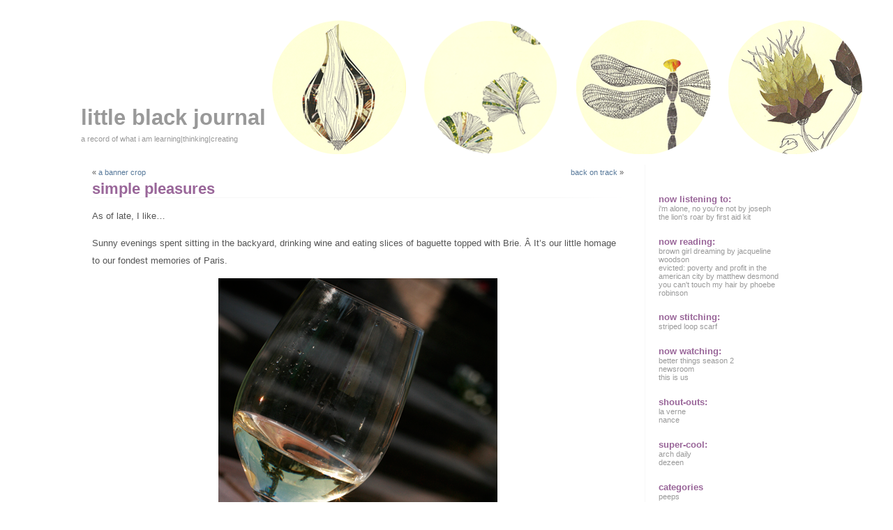

--- FILE ---
content_type: text/html; charset=UTF-8
request_url: http://www.littleblackjournal.com/2010/08/08/simple-pleasures-3/
body_size: 9649
content:
<!DOCTYPE html PUBLIC "-//W3C//DTD XHTML 1.0 Transitional//EN" "http://www.w3.org/TR/xhtml1/DTD/xhtml1-transitional.dtd">
<html xmlns="http://www.w3.org/1999/xhtml" lang="en-US">

<head profile="http://gmpg.org/xfn/11">
<meta http-equiv="Content-Type" content="text/html; charset=UTF-8" />

<title>little black journal  &raquo; Blog Archive   &raquo; simple pleasures</title>

<link rel="stylesheet" href="http://www.littleblackjournal.com/wp-content/themes/evanescence/style.css" type="text/css" media="screen" />
<link rel="stylesheet" href="http://www.littleblackjournal.com/wp-content/themes/evanescence/print.css" type="text/css" media="print" />
<link rel="alternate" type="application/rss+xml" title="little black journal RSS Feed" href="http://www.littleblackjournal.com/feed/" />
<link rel="pingback" href="http://www.littleblackjournal.com/xmlrpc.php" />

<meta name='robots' content='max-image-preview:large' />
	<style>img:is([sizes="auto" i], [sizes^="auto," i]) { contain-intrinsic-size: 3000px 1500px }</style>
	<link rel='dns-prefetch' href='//secure.gravatar.com' />
<link rel='dns-prefetch' href='//stats.wp.com' />
<link rel='dns-prefetch' href='//v0.wordpress.com' />
<script type="text/javascript">
/* <![CDATA[ */
window._wpemojiSettings = {"baseUrl":"https:\/\/s.w.org\/images\/core\/emoji\/16.0.1\/72x72\/","ext":".png","svgUrl":"https:\/\/s.w.org\/images\/core\/emoji\/16.0.1\/svg\/","svgExt":".svg","source":{"concatemoji":"http:\/\/www.littleblackjournal.com\/wp-includes\/js\/wp-emoji-release.min.js?ver=6.8.3"}};
/*! This file is auto-generated */
!function(s,n){var o,i,e;function c(e){try{var t={supportTests:e,timestamp:(new Date).valueOf()};sessionStorage.setItem(o,JSON.stringify(t))}catch(e){}}function p(e,t,n){e.clearRect(0,0,e.canvas.width,e.canvas.height),e.fillText(t,0,0);var t=new Uint32Array(e.getImageData(0,0,e.canvas.width,e.canvas.height).data),a=(e.clearRect(0,0,e.canvas.width,e.canvas.height),e.fillText(n,0,0),new Uint32Array(e.getImageData(0,0,e.canvas.width,e.canvas.height).data));return t.every(function(e,t){return e===a[t]})}function u(e,t){e.clearRect(0,0,e.canvas.width,e.canvas.height),e.fillText(t,0,0);for(var n=e.getImageData(16,16,1,1),a=0;a<n.data.length;a++)if(0!==n.data[a])return!1;return!0}function f(e,t,n,a){switch(t){case"flag":return n(e,"\ud83c\udff3\ufe0f\u200d\u26a7\ufe0f","\ud83c\udff3\ufe0f\u200b\u26a7\ufe0f")?!1:!n(e,"\ud83c\udde8\ud83c\uddf6","\ud83c\udde8\u200b\ud83c\uddf6")&&!n(e,"\ud83c\udff4\udb40\udc67\udb40\udc62\udb40\udc65\udb40\udc6e\udb40\udc67\udb40\udc7f","\ud83c\udff4\u200b\udb40\udc67\u200b\udb40\udc62\u200b\udb40\udc65\u200b\udb40\udc6e\u200b\udb40\udc67\u200b\udb40\udc7f");case"emoji":return!a(e,"\ud83e\udedf")}return!1}function g(e,t,n,a){var r="undefined"!=typeof WorkerGlobalScope&&self instanceof WorkerGlobalScope?new OffscreenCanvas(300,150):s.createElement("canvas"),o=r.getContext("2d",{willReadFrequently:!0}),i=(o.textBaseline="top",o.font="600 32px Arial",{});return e.forEach(function(e){i[e]=t(o,e,n,a)}),i}function t(e){var t=s.createElement("script");t.src=e,t.defer=!0,s.head.appendChild(t)}"undefined"!=typeof Promise&&(o="wpEmojiSettingsSupports",i=["flag","emoji"],n.supports={everything:!0,everythingExceptFlag:!0},e=new Promise(function(e){s.addEventListener("DOMContentLoaded",e,{once:!0})}),new Promise(function(t){var n=function(){try{var e=JSON.parse(sessionStorage.getItem(o));if("object"==typeof e&&"number"==typeof e.timestamp&&(new Date).valueOf()<e.timestamp+604800&&"object"==typeof e.supportTests)return e.supportTests}catch(e){}return null}();if(!n){if("undefined"!=typeof Worker&&"undefined"!=typeof OffscreenCanvas&&"undefined"!=typeof URL&&URL.createObjectURL&&"undefined"!=typeof Blob)try{var e="postMessage("+g.toString()+"("+[JSON.stringify(i),f.toString(),p.toString(),u.toString()].join(",")+"));",a=new Blob([e],{type:"text/javascript"}),r=new Worker(URL.createObjectURL(a),{name:"wpTestEmojiSupports"});return void(r.onmessage=function(e){c(n=e.data),r.terminate(),t(n)})}catch(e){}c(n=g(i,f,p,u))}t(n)}).then(function(e){for(var t in e)n.supports[t]=e[t],n.supports.everything=n.supports.everything&&n.supports[t],"flag"!==t&&(n.supports.everythingExceptFlag=n.supports.everythingExceptFlag&&n.supports[t]);n.supports.everythingExceptFlag=n.supports.everythingExceptFlag&&!n.supports.flag,n.DOMReady=!1,n.readyCallback=function(){n.DOMReady=!0}}).then(function(){return e}).then(function(){var e;n.supports.everything||(n.readyCallback(),(e=n.source||{}).concatemoji?t(e.concatemoji):e.wpemoji&&e.twemoji&&(t(e.twemoji),t(e.wpemoji)))}))}((window,document),window._wpemojiSettings);
/* ]]> */
</script>
<style id='wp-emoji-styles-inline-css' type='text/css'>

	img.wp-smiley, img.emoji {
		display: inline !important;
		border: none !important;
		box-shadow: none !important;
		height: 1em !important;
		width: 1em !important;
		margin: 0 0.07em !important;
		vertical-align: -0.1em !important;
		background: none !important;
		padding: 0 !important;
	}
</style>
<link rel='stylesheet' id='wp-block-library-css' href='http://www.littleblackjournal.com/wp-includes/css/dist/block-library/style.min.css?ver=6.8.3' type='text/css' media='all' />
<style id='wp-block-library-inline-css' type='text/css'>
.has-text-align-justify{text-align:justify;}
</style>
<style id='classic-theme-styles-inline-css' type='text/css'>
/*! This file is auto-generated */
.wp-block-button__link{color:#fff;background-color:#32373c;border-radius:9999px;box-shadow:none;text-decoration:none;padding:calc(.667em + 2px) calc(1.333em + 2px);font-size:1.125em}.wp-block-file__button{background:#32373c;color:#fff;text-decoration:none}
</style>
<link rel='stylesheet' id='mediaelement-css' href='http://www.littleblackjournal.com/wp-includes/js/mediaelement/mediaelementplayer-legacy.min.css?ver=4.2.17' type='text/css' media='all' />
<link rel='stylesheet' id='wp-mediaelement-css' href='http://www.littleblackjournal.com/wp-includes/js/mediaelement/wp-mediaelement.min.css?ver=6.8.3' type='text/css' media='all' />
<style id='jetpack-sharing-buttons-style-inline-css' type='text/css'>
.jetpack-sharing-buttons__services-list{display:flex;flex-direction:row;flex-wrap:wrap;gap:0;list-style-type:none;margin:5px;padding:0}.jetpack-sharing-buttons__services-list.has-small-icon-size{font-size:12px}.jetpack-sharing-buttons__services-list.has-normal-icon-size{font-size:16px}.jetpack-sharing-buttons__services-list.has-large-icon-size{font-size:24px}.jetpack-sharing-buttons__services-list.has-huge-icon-size{font-size:36px}@media print{.jetpack-sharing-buttons__services-list{display:none!important}}.editor-styles-wrapper .wp-block-jetpack-sharing-buttons{gap:0;padding-inline-start:0}ul.jetpack-sharing-buttons__services-list.has-background{padding:1.25em 2.375em}
</style>
<style id='global-styles-inline-css' type='text/css'>
:root{--wp--preset--aspect-ratio--square: 1;--wp--preset--aspect-ratio--4-3: 4/3;--wp--preset--aspect-ratio--3-4: 3/4;--wp--preset--aspect-ratio--3-2: 3/2;--wp--preset--aspect-ratio--2-3: 2/3;--wp--preset--aspect-ratio--16-9: 16/9;--wp--preset--aspect-ratio--9-16: 9/16;--wp--preset--color--black: #000000;--wp--preset--color--cyan-bluish-gray: #abb8c3;--wp--preset--color--white: #ffffff;--wp--preset--color--pale-pink: #f78da7;--wp--preset--color--vivid-red: #cf2e2e;--wp--preset--color--luminous-vivid-orange: #ff6900;--wp--preset--color--luminous-vivid-amber: #fcb900;--wp--preset--color--light-green-cyan: #7bdcb5;--wp--preset--color--vivid-green-cyan: #00d084;--wp--preset--color--pale-cyan-blue: #8ed1fc;--wp--preset--color--vivid-cyan-blue: #0693e3;--wp--preset--color--vivid-purple: #9b51e0;--wp--preset--gradient--vivid-cyan-blue-to-vivid-purple: linear-gradient(135deg,rgba(6,147,227,1) 0%,rgb(155,81,224) 100%);--wp--preset--gradient--light-green-cyan-to-vivid-green-cyan: linear-gradient(135deg,rgb(122,220,180) 0%,rgb(0,208,130) 100%);--wp--preset--gradient--luminous-vivid-amber-to-luminous-vivid-orange: linear-gradient(135deg,rgba(252,185,0,1) 0%,rgba(255,105,0,1) 100%);--wp--preset--gradient--luminous-vivid-orange-to-vivid-red: linear-gradient(135deg,rgba(255,105,0,1) 0%,rgb(207,46,46) 100%);--wp--preset--gradient--very-light-gray-to-cyan-bluish-gray: linear-gradient(135deg,rgb(238,238,238) 0%,rgb(169,184,195) 100%);--wp--preset--gradient--cool-to-warm-spectrum: linear-gradient(135deg,rgb(74,234,220) 0%,rgb(151,120,209) 20%,rgb(207,42,186) 40%,rgb(238,44,130) 60%,rgb(251,105,98) 80%,rgb(254,248,76) 100%);--wp--preset--gradient--blush-light-purple: linear-gradient(135deg,rgb(255,206,236) 0%,rgb(152,150,240) 100%);--wp--preset--gradient--blush-bordeaux: linear-gradient(135deg,rgb(254,205,165) 0%,rgb(254,45,45) 50%,rgb(107,0,62) 100%);--wp--preset--gradient--luminous-dusk: linear-gradient(135deg,rgb(255,203,112) 0%,rgb(199,81,192) 50%,rgb(65,88,208) 100%);--wp--preset--gradient--pale-ocean: linear-gradient(135deg,rgb(255,245,203) 0%,rgb(182,227,212) 50%,rgb(51,167,181) 100%);--wp--preset--gradient--electric-grass: linear-gradient(135deg,rgb(202,248,128) 0%,rgb(113,206,126) 100%);--wp--preset--gradient--midnight: linear-gradient(135deg,rgb(2,3,129) 0%,rgb(40,116,252) 100%);--wp--preset--font-size--small: 13px;--wp--preset--font-size--medium: 20px;--wp--preset--font-size--large: 36px;--wp--preset--font-size--x-large: 42px;--wp--preset--spacing--20: 0.44rem;--wp--preset--spacing--30: 0.67rem;--wp--preset--spacing--40: 1rem;--wp--preset--spacing--50: 1.5rem;--wp--preset--spacing--60: 2.25rem;--wp--preset--spacing--70: 3.38rem;--wp--preset--spacing--80: 5.06rem;--wp--preset--shadow--natural: 6px 6px 9px rgba(0, 0, 0, 0.2);--wp--preset--shadow--deep: 12px 12px 50px rgba(0, 0, 0, 0.4);--wp--preset--shadow--sharp: 6px 6px 0px rgba(0, 0, 0, 0.2);--wp--preset--shadow--outlined: 6px 6px 0px -3px rgba(255, 255, 255, 1), 6px 6px rgba(0, 0, 0, 1);--wp--preset--shadow--crisp: 6px 6px 0px rgba(0, 0, 0, 1);}:where(.is-layout-flex){gap: 0.5em;}:where(.is-layout-grid){gap: 0.5em;}body .is-layout-flex{display: flex;}.is-layout-flex{flex-wrap: wrap;align-items: center;}.is-layout-flex > :is(*, div){margin: 0;}body .is-layout-grid{display: grid;}.is-layout-grid > :is(*, div){margin: 0;}:where(.wp-block-columns.is-layout-flex){gap: 2em;}:where(.wp-block-columns.is-layout-grid){gap: 2em;}:where(.wp-block-post-template.is-layout-flex){gap: 1.25em;}:where(.wp-block-post-template.is-layout-grid){gap: 1.25em;}.has-black-color{color: var(--wp--preset--color--black) !important;}.has-cyan-bluish-gray-color{color: var(--wp--preset--color--cyan-bluish-gray) !important;}.has-white-color{color: var(--wp--preset--color--white) !important;}.has-pale-pink-color{color: var(--wp--preset--color--pale-pink) !important;}.has-vivid-red-color{color: var(--wp--preset--color--vivid-red) !important;}.has-luminous-vivid-orange-color{color: var(--wp--preset--color--luminous-vivid-orange) !important;}.has-luminous-vivid-amber-color{color: var(--wp--preset--color--luminous-vivid-amber) !important;}.has-light-green-cyan-color{color: var(--wp--preset--color--light-green-cyan) !important;}.has-vivid-green-cyan-color{color: var(--wp--preset--color--vivid-green-cyan) !important;}.has-pale-cyan-blue-color{color: var(--wp--preset--color--pale-cyan-blue) !important;}.has-vivid-cyan-blue-color{color: var(--wp--preset--color--vivid-cyan-blue) !important;}.has-vivid-purple-color{color: var(--wp--preset--color--vivid-purple) !important;}.has-black-background-color{background-color: var(--wp--preset--color--black) !important;}.has-cyan-bluish-gray-background-color{background-color: var(--wp--preset--color--cyan-bluish-gray) !important;}.has-white-background-color{background-color: var(--wp--preset--color--white) !important;}.has-pale-pink-background-color{background-color: var(--wp--preset--color--pale-pink) !important;}.has-vivid-red-background-color{background-color: var(--wp--preset--color--vivid-red) !important;}.has-luminous-vivid-orange-background-color{background-color: var(--wp--preset--color--luminous-vivid-orange) !important;}.has-luminous-vivid-amber-background-color{background-color: var(--wp--preset--color--luminous-vivid-amber) !important;}.has-light-green-cyan-background-color{background-color: var(--wp--preset--color--light-green-cyan) !important;}.has-vivid-green-cyan-background-color{background-color: var(--wp--preset--color--vivid-green-cyan) !important;}.has-pale-cyan-blue-background-color{background-color: var(--wp--preset--color--pale-cyan-blue) !important;}.has-vivid-cyan-blue-background-color{background-color: var(--wp--preset--color--vivid-cyan-blue) !important;}.has-vivid-purple-background-color{background-color: var(--wp--preset--color--vivid-purple) !important;}.has-black-border-color{border-color: var(--wp--preset--color--black) !important;}.has-cyan-bluish-gray-border-color{border-color: var(--wp--preset--color--cyan-bluish-gray) !important;}.has-white-border-color{border-color: var(--wp--preset--color--white) !important;}.has-pale-pink-border-color{border-color: var(--wp--preset--color--pale-pink) !important;}.has-vivid-red-border-color{border-color: var(--wp--preset--color--vivid-red) !important;}.has-luminous-vivid-orange-border-color{border-color: var(--wp--preset--color--luminous-vivid-orange) !important;}.has-luminous-vivid-amber-border-color{border-color: var(--wp--preset--color--luminous-vivid-amber) !important;}.has-light-green-cyan-border-color{border-color: var(--wp--preset--color--light-green-cyan) !important;}.has-vivid-green-cyan-border-color{border-color: var(--wp--preset--color--vivid-green-cyan) !important;}.has-pale-cyan-blue-border-color{border-color: var(--wp--preset--color--pale-cyan-blue) !important;}.has-vivid-cyan-blue-border-color{border-color: var(--wp--preset--color--vivid-cyan-blue) !important;}.has-vivid-purple-border-color{border-color: var(--wp--preset--color--vivid-purple) !important;}.has-vivid-cyan-blue-to-vivid-purple-gradient-background{background: var(--wp--preset--gradient--vivid-cyan-blue-to-vivid-purple) !important;}.has-light-green-cyan-to-vivid-green-cyan-gradient-background{background: var(--wp--preset--gradient--light-green-cyan-to-vivid-green-cyan) !important;}.has-luminous-vivid-amber-to-luminous-vivid-orange-gradient-background{background: var(--wp--preset--gradient--luminous-vivid-amber-to-luminous-vivid-orange) !important;}.has-luminous-vivid-orange-to-vivid-red-gradient-background{background: var(--wp--preset--gradient--luminous-vivid-orange-to-vivid-red) !important;}.has-very-light-gray-to-cyan-bluish-gray-gradient-background{background: var(--wp--preset--gradient--very-light-gray-to-cyan-bluish-gray) !important;}.has-cool-to-warm-spectrum-gradient-background{background: var(--wp--preset--gradient--cool-to-warm-spectrum) !important;}.has-blush-light-purple-gradient-background{background: var(--wp--preset--gradient--blush-light-purple) !important;}.has-blush-bordeaux-gradient-background{background: var(--wp--preset--gradient--blush-bordeaux) !important;}.has-luminous-dusk-gradient-background{background: var(--wp--preset--gradient--luminous-dusk) !important;}.has-pale-ocean-gradient-background{background: var(--wp--preset--gradient--pale-ocean) !important;}.has-electric-grass-gradient-background{background: var(--wp--preset--gradient--electric-grass) !important;}.has-midnight-gradient-background{background: var(--wp--preset--gradient--midnight) !important;}.has-small-font-size{font-size: var(--wp--preset--font-size--small) !important;}.has-medium-font-size{font-size: var(--wp--preset--font-size--medium) !important;}.has-large-font-size{font-size: var(--wp--preset--font-size--large) !important;}.has-x-large-font-size{font-size: var(--wp--preset--font-size--x-large) !important;}
:where(.wp-block-post-template.is-layout-flex){gap: 1.25em;}:where(.wp-block-post-template.is-layout-grid){gap: 1.25em;}
:where(.wp-block-columns.is-layout-flex){gap: 2em;}:where(.wp-block-columns.is-layout-grid){gap: 2em;}
:root :where(.wp-block-pullquote){font-size: 1.5em;line-height: 1.6;}
</style>
<link rel='stylesheet' id='jetpack_css-css' href='http://www.littleblackjournal.com/wp-content/plugins/jetpack/css/jetpack.css?ver=13.4.3' type='text/css' media='all' />
<link rel="https://api.w.org/" href="http://www.littleblackjournal.com/wp-json/" /><link rel="alternate" title="JSON" type="application/json" href="http://www.littleblackjournal.com/wp-json/wp/v2/posts/2420" /><link rel="EditURI" type="application/rsd+xml" title="RSD" href="http://www.littleblackjournal.com/xmlrpc.php?rsd" />
<link rel="canonical" href="http://www.littleblackjournal.com/2010/08/08/simple-pleasures-3/" />
<link rel='shortlink' href='https://wp.me/pzRVN-D2' />
<link rel="alternate" title="oEmbed (JSON)" type="application/json+oembed" href="http://www.littleblackjournal.com/wp-json/oembed/1.0/embed?url=http%3A%2F%2Fwww.littleblackjournal.com%2F2010%2F08%2F08%2Fsimple-pleasures-3%2F" />
<link rel="alternate" title="oEmbed (XML)" type="text/xml+oembed" href="http://www.littleblackjournal.com/wp-json/oembed/1.0/embed?url=http%3A%2F%2Fwww.littleblackjournal.com%2F2010%2F08%2F08%2Fsimple-pleasures-3%2F&#038;format=xml" />
	<style>img#wpstats{display:none}</style>
		
<!-- Jetpack Open Graph Tags -->
<meta property="og:type" content="article" />
<meta property="og:title" content="simple pleasures" />
<meta property="og:url" content="http://www.littleblackjournal.com/2010/08/08/simple-pleasures-3/" />
<meta property="og:description" content="As of late, I like&#8230; Sunny evenings spent sitting in the backyard, drinking wine and eating slices of baguette topped with Brie. Â It&#8217;s our little homage to our fondest memories of Paris…" />
<meta property="article:published_time" content="2010-08-09T05:17:39+00:00" />
<meta property="article:modified_time" content="2012-12-01T07:46:12+00:00" />
<meta property="og:site_name" content="little black journal" />
<meta property="og:image" content="http://www.littleblackjournal.com/wp-content/uploads/2010/08/20100807-settlers-small1.jpg" />
<meta property="og:image:width" content="400" />
<meta property="og:image:height" content="600" />
<meta property="og:image:alt" content="" />
<meta property="og:locale" content="en_US" />
<meta name="twitter:text:title" content="simple pleasures" />
<meta name="twitter:image" content="http://www.littleblackjournal.com/wp-content/uploads/2010/08/20100807-settlers-small1.jpg?w=640" />
<meta name="twitter:card" content="summary_large_image" />

<!-- End Jetpack Open Graph Tags -->
</head>

<body>
<div id="page">

<div id="header">
<div><div>	
	<div class="header-title">
		<h1><a href="http://www.littleblackjournal.com" title="little black journal: a record of what i am learning|thinking|creating">little black journal</a></h1>
		<p>a record of what i am learning|thinking|creating</p>
	</div> 
	<!-- Search box (If you prefer having search form as a sidebar widget, remove this block) -->
	<div class="search">
		<form method="get" id="searchform" action="http://www.littleblackjournal.com/">
<input type="text" size="12" name="s" id="s" value="search..."  onblur="if(this.value=='') this.value='search...';" onfocus="if(this.value=='search...') this.value='';"/>
</form>
	</div> 
	<!-- Search ends here-->
</div></div>	
</div>
<div id="wrapper">

	<div id="content">

			
		<div class="navigation">
			<div class="alignleft">&laquo; <a href="http://www.littleblackjournal.com/2010/08/02/a-banner-crop/" rel="prev">a banner crop</a></div>
			<div class="alignright"><a href="http://www.littleblackjournal.com/2010/08/19/back-on-track/" rel="next">back on track</a> &raquo;</div>
		</div>

		<div class="post" id="post-2420">
			<div class="post-title"><div>
				<h2><a href="http://www.littleblackjournal.com/2010/08/08/simple-pleasures-3/" rel="bookmark" title="Permanent Link to simple pleasures">simple pleasures</a></h2>
			</div></div>
			<div class="post-entry">
				<p>As of late, I like&#8230;</p>
<p>Sunny evenings spent sitting in the backyard, drinking wine and eating slices of baguette topped with Brie. Â It&#8217;s our little homage to our fondest memories of Paris.</p>
<p><a href="http://www.flickr.com/photos/34051066@N02/4874790728/"><img fetchpriority="high" decoding="async" class="aligncenter size-full wp-image-2764" title="20100806 backyard evening small" src="http://www.littleblackjournal.com/wp-content/uploads/2010/08/20100806-backyard-evening-small.jpg" alt="" width="400" height="600" srcset="http://www.littleblackjournal.com/wp-content/uploads/2010/08/20100806-backyard-evening-small.jpg 400w, http://www.littleblackjournal.com/wp-content/uploads/2010/08/20100806-backyard-evening-small-200x300.jpg 200w" sizes="(max-width: 400px) 100vw, 400px" /></a></p>
<p>Rainy afternoons (&#8217;cause in Seattle, those sunshiny daysÂ don&#8217;t last for long) spent holed up inside, playing board games with friends. Yesterday, I discovered my love/hate relationship with Settlers of Catan (loved playing the game, hated that I lost&#8230;).</p>
<p><a href="http://www.flickr.com/photos/34051066@N02/4874181613/"><img decoding="async" class="aligncenter size-full wp-image-2770" title="20100807 settlers small" src="http://www.littleblackjournal.com/wp-content/uploads/2010/08/20100807-settlers-small1.jpg" alt="" width="400" height="600" srcset="http://www.littleblackjournal.com/wp-content/uploads/2010/08/20100807-settlers-small1.jpg 400w, http://www.littleblackjournal.com/wp-content/uploads/2010/08/20100807-settlers-small1-200x300.jpg 200w" sizes="(max-width: 400px) 100vw, 400px" /></a></p>
<p><span style="font-size: 12.96px;"><a href="http://www.archdaily.com/71480/autor-carsten-nicolai-temporare-kunsthalle/">This project</a> in Berlin &#8211; a building with a completely blank exterior, which is constantly transformed with artistic installations. Â IÂ <em>love</em> the idea of using a building as a canvas. Â Carsten Nicolai&#8217;s installation is exceptionally cool, with its opportunities for public interaction and chance.</span></p>
<p><span style="font-size: 12.96px;">My &#8216;Hipstamatic Prints&#8217; iPhone app, which applies different lighting and coloring effects to iPhone photos. Â Shane is not with me on this one, as he seems to be a bit of a &#8216;purist&#8217; when it comes to photography, but I think it&#8217;s fun, and perfect for spur-of-the-moment shots.</span></p>
<p><a href="http://www.littleblackjournal.com/wp-content/uploads/2010/08/20100808-hipstamatic1.jpg"><img decoding="async" class="aligncenter size-full wp-image-2762" title="20100808 hipstamatic1" src="http://www.littleblackjournal.com/wp-content/uploads/2010/08/20100808-hipstamatic1.jpg" alt="" width="600" height="600" srcset="http://www.littleblackjournal.com/wp-content/uploads/2010/08/20100808-hipstamatic1.jpg 600w, http://www.littleblackjournal.com/wp-content/uploads/2010/08/20100808-hipstamatic1-150x150.jpg 150w, http://www.littleblackjournal.com/wp-content/uploads/2010/08/20100808-hipstamatic1-300x300.jpg 300w" sizes="(max-width: 600px) 100vw, 600px" /></a></p>
<p>I am also loving my Mint Melange tea, paired with a chapter of <a href="http://www.powells.com/biblio/17-9780156904360-8">Till We Have Faces</a>, so I will be wrapping up the weekend accordingly. Â &#8216;Night.</p>
							</div>
	
			<p class="post-meta">
					This entry was posted by kellyschnell on August 8, 2010 at 10:17 pm under <a href="http://www.littleblackjournal.com/category/and-then-some/simple-pleasures/" rel="category tag">simple pleasures</a>. 					
											Both comments and pings are currently closed.

					
			</p>
		</div>
	
<!-- You can start editing here. -->
<div id="comments">

			<!-- If comments are closed. -->

	
</div>

	
	</div>

	<div id="sidebar">
	<div>
		<ul>
			<li id="linkcat-14" class="widget widget_links"><h2 class="widgettitle">now listening to:</h2>

	<ul class='xoxo blogroll'>
<li><a href="https://www.amazon.com/Im-Alone-No-Youre-Not/dp/B01FXSI6BI/ref=sr_1_2?ie=UTF8&#038;qid=1485328046&#038;sr=8-2&#038;keywords=joseph">i&#039;m alone, no you&#039;re not by joseph</a></li>
<li><a href="https://www.amazon.com/Lions-Roar-First-Aid-Kit/dp/B006IVS8CM/ref=sr_1_2?ie=UTF8&#038;qid=1485327881&#038;sr=8-2&#038;keywords=first+aid+kit+album">the lion&#039;s roar by first aid kit</a></li>

	</ul>
</li>

<li id="linkcat-7" class="widget widget_links"><h2 class="widgettitle">now reading:</h2>

	<ul class='xoxo blogroll'>
<li><a href="https://www.amazon.com/Brown-Girl-Dreaming-Jacqueline-Woodson/dp/0147515823/ref=sr_1_2?ie=UTF8&#038;qid=1515278575&#038;sr=8-2&#038;keywords=brown+girl+dreaming">brown girl dreaming by jacqueline woodson</a></li>
<li><a href="https://www.amazon.com/Evicted-Poverty-Profit-American-City/dp/0553447459/ref=sr_1_1?s=books&#038;ie=UTF8&#038;qid=1515278628&#038;sr=1-1&#038;keywords=evicted">evicted: poverty and profit in the american city by matthew desmond</a></li>
<li><a href="https://www.amazon.com/You-Cant-Touch-My-Hair/dp/0143129201/ref=sr_1_1?s=books&#038;ie=UTF8&#038;qid=1515278675&#038;sr=1-1&#038;keywords=no+you+cant+touch+my+hair">you can&#039;t touch my hair by phoebe robinson</a></li>

	</ul>
</li>

<li id="linkcat-2" class="widget widget_links"><h2 class="widgettitle">now stitching:</h2>

	<ul class='xoxo blogroll'>
<li><a href="http://www.littleblackjournal.com/striped-loop-scarf/">striped loop scarf</a></li>

	</ul>
</li>

<li id="linkcat-15" class="widget widget_links"><h2 class="widgettitle">now watching:</h2>

	<ul class='xoxo blogroll'>
<li><a href="http://www.fxnetworks.com/shows/better-things">better things season 2</a></li>
<li><a href="https://www.hbo.com/the-newsroom">newsroom</a></li>
<li><a href="http://www.nbc.com/this-is-us?nbc=1">this is us</a></li>

	</ul>
</li>

<li id="linkcat-8" class="widget widget_links"><h2 class="widgettitle">shout-outs:</h2>

	<ul class='xoxo blogroll'>
<li><a href="http://mellocello.wordpress.com/">la verne</a></li>
<li><a href="http://www.therustylife.com/">nance</a></li>

	</ul>
</li>

<li id="linkcat-9" class="widget widget_links"><h2 class="widgettitle">super-cool:</h2>

	<ul class='xoxo blogroll'>
<li><a href="http://www.archdaily.com/">arch daily</a></li>
<li><a href="http://www.dezeen.com/">dezeen</a></li>

	</ul>
</li>

<li id="categories-1" class="widget widget_categories"><h2 class="widgettitle">categories</h2>

			<ul>
					<li class="cat-item cat-item-44"><a href="http://www.littleblackjournal.com/category/peeps/">peeps</a>
<ul class='children'>
	<li class="cat-item cat-item-65"><a href="http://www.littleblackjournal.com/category/peeps/isaac/">isaac</a>
</li>
	<li class="cat-item cat-item-62"><a href="http://www.littleblackjournal.com/category/peeps/jules/">jules</a>
</li>
	<li class="cat-item cat-item-35"><a href="http://www.littleblackjournal.com/category/peeps/shane/">shane</a>
</li>
	<li class="cat-item cat-item-33"><a href="http://www.littleblackjournal.com/category/peeps/the-fam/">the fam</a>
</li>
	<li class="cat-item cat-item-36"><a href="http://www.littleblackjournal.com/category/peeps/the-gang/">the gang</a>
</li>
	<li class="cat-item cat-item-55"><a href="http://www.littleblackjournal.com/category/peeps/the-ladies/">the ladies</a>
</li>
</ul>
</li>
	<li class="cat-item cat-item-43"><a href="http://www.littleblackjournal.com/category/places/">places</a>
<ul class='children'>
	<li class="cat-item cat-item-53"><a href="http://www.littleblackjournal.com/category/places/cali/">cali</a>
</li>
	<li class="cat-item cat-item-64"><a href="http://www.littleblackjournal.com/category/places/idaho/">idaho</a>
</li>
	<li class="cat-item cat-item-54"><a href="http://www.littleblackjournal.com/category/places/minnesota/">minnesota</a>
</li>
	<li class="cat-item cat-item-34"><a href="http://www.littleblackjournal.com/category/places/pacific-nw/">pacific nw</a>
</li>
	<li class="cat-item cat-item-38"><a href="http://www.littleblackjournal.com/category/places/portland/">portland</a>
</li>
	<li class="cat-item cat-item-29"><a href="http://www.littleblackjournal.com/category/places/seattle/">seattle</a>
</li>
	<li class="cat-item cat-item-46"><a href="http://www.littleblackjournal.com/category/places/the-states/">the states (vay-cay!)</a>
</li>
	<li class="cat-item cat-item-47"><a href="http://www.littleblackjournal.com/category/places/the-world-abroad/">the world abroad (uber vay-cay!)</a>
</li>
</ul>
</li>
	<li class="cat-item cat-item-45"><a href="http://www.littleblackjournal.com/category/projects/">projects</a>
<ul class='children'>
	<li class="cat-item cat-item-25"><a href="http://www.littleblackjournal.com/category/projects/art-ing/">art-ing</a>
</li>
	<li class="cat-item cat-item-50"><a href="http://www.littleblackjournal.com/category/projects/cooking/">baking / cooking</a>
</li>
	<li class="cat-item cat-item-51"><a href="http://www.littleblackjournal.com/category/projects/crafting/">crafting</a>
</li>
	<li class="cat-item cat-item-32"><a href="http://www.littleblackjournal.com/category/projects/nesting/">nesting</a>
</li>
	<li class="cat-item cat-item-63"><a href="http://www.littleblackjournal.com/category/projects/photographing/">photographing</a>
</li>
	<li class="cat-item cat-item-10"><a href="http://www.littleblackjournal.com/category/projects/reading/">reading</a>
</li>
	<li class="cat-item cat-item-49"><a href="http://www.littleblackjournal.com/category/projects/stitching/">stitching</a>
</li>
	<li class="cat-item cat-item-21"><a href="http://www.littleblackjournal.com/category/projects/weekly-sketching/">weekly sketching</a>
</li>
</ul>
</li>
	<li class="cat-item cat-item-48"><a href="http://www.littleblackjournal.com/category/and-then-some/">[and then some&#8230;]</a>
<ul class='children'>
	<li class="cat-item cat-item-31"><a href="http://www.littleblackjournal.com/category/and-then-some/gettin-real/">gettin&#039; real</a>
</li>
	<li class="cat-item cat-item-40"><a href="http://www.littleblackjournal.com/category/and-then-some/musing/">lighter musings</a>
</li>
	<li class="cat-item cat-item-18"><a href="http://www.littleblackjournal.com/category/and-then-some/reflections/">reflections</a>
</li>
	<li class="cat-item cat-item-30"><a href="http://www.littleblackjournal.com/category/and-then-some/resolutions/">resolutions</a>
</li>
	<li class="cat-item cat-item-58"><a href="http://www.littleblackjournal.com/category/and-then-some/simple-pleasures/">simple pleasures</a>
</li>
	<li class="cat-item cat-item-27"><a href="http://www.littleblackjournal.com/category/and-then-some/weekends/">weekends</a>
</li>
</ul>
</li>
			</ul>

			</li>
<li id="archives-2" class="widget widget_archive"><h2 class="widgettitle">archives</h2>

			<ul>
					<li><a href='http://www.littleblackjournal.com/2026/01/'>January 2026</a></li>
	<li><a href='http://www.littleblackjournal.com/2025/12/'>December 2025</a></li>
	<li><a href='http://www.littleblackjournal.com/2025/11/'>November 2025</a></li>
	<li><a href='http://www.littleblackjournal.com/2025/10/'>October 2025</a></li>
	<li><a href='http://www.littleblackjournal.com/2025/09/'>September 2025</a></li>
	<li><a href='http://www.littleblackjournal.com/2025/08/'>August 2025</a></li>
	<li><a href='http://www.littleblackjournal.com/2025/07/'>July 2025</a></li>
	<li><a href='http://www.littleblackjournal.com/2025/06/'>June 2025</a></li>
	<li><a href='http://www.littleblackjournal.com/2025/05/'>May 2025</a></li>
	<li><a href='http://www.littleblackjournal.com/2025/04/'>April 2025</a></li>
	<li><a href='http://www.littleblackjournal.com/2025/02/'>February 2025</a></li>
	<li><a href='http://www.littleblackjournal.com/2025/01/'>January 2025</a></li>
	<li><a href='http://www.littleblackjournal.com/2024/12/'>December 2024</a></li>
	<li><a href='http://www.littleblackjournal.com/2024/11/'>November 2024</a></li>
	<li><a href='http://www.littleblackjournal.com/2024/10/'>October 2024</a></li>
	<li><a href='http://www.littleblackjournal.com/2024/09/'>September 2024</a></li>
	<li><a href='http://www.littleblackjournal.com/2024/08/'>August 2024</a></li>
	<li><a href='http://www.littleblackjournal.com/2024/07/'>July 2024</a></li>
	<li><a href='http://www.littleblackjournal.com/2024/05/'>May 2024</a></li>
	<li><a href='http://www.littleblackjournal.com/2024/04/'>April 2024</a></li>
	<li><a href='http://www.littleblackjournal.com/2024/02/'>February 2024</a></li>
	<li><a href='http://www.littleblackjournal.com/2024/01/'>January 2024</a></li>
	<li><a href='http://www.littleblackjournal.com/2023/12/'>December 2023</a></li>
	<li><a href='http://www.littleblackjournal.com/2023/11/'>November 2023</a></li>
	<li><a href='http://www.littleblackjournal.com/2023/10/'>October 2023</a></li>
	<li><a href='http://www.littleblackjournal.com/2023/09/'>September 2023</a></li>
	<li><a href='http://www.littleblackjournal.com/2023/08/'>August 2023</a></li>
	<li><a href='http://www.littleblackjournal.com/2023/07/'>July 2023</a></li>
	<li><a href='http://www.littleblackjournal.com/2023/06/'>June 2023</a></li>
	<li><a href='http://www.littleblackjournal.com/2023/05/'>May 2023</a></li>
	<li><a href='http://www.littleblackjournal.com/2023/04/'>April 2023</a></li>
	<li><a href='http://www.littleblackjournal.com/2023/03/'>March 2023</a></li>
	<li><a href='http://www.littleblackjournal.com/2023/02/'>February 2023</a></li>
	<li><a href='http://www.littleblackjournal.com/2023/01/'>January 2023</a></li>
	<li><a href='http://www.littleblackjournal.com/2022/12/'>December 2022</a></li>
	<li><a href='http://www.littleblackjournal.com/2022/11/'>November 2022</a></li>
	<li><a href='http://www.littleblackjournal.com/2022/10/'>October 2022</a></li>
	<li><a href='http://www.littleblackjournal.com/2022/09/'>September 2022</a></li>
	<li><a href='http://www.littleblackjournal.com/2022/08/'>August 2022</a></li>
	<li><a href='http://www.littleblackjournal.com/2022/07/'>July 2022</a></li>
	<li><a href='http://www.littleblackjournal.com/2022/06/'>June 2022</a></li>
	<li><a href='http://www.littleblackjournal.com/2022/05/'>May 2022</a></li>
	<li><a href='http://www.littleblackjournal.com/2022/04/'>April 2022</a></li>
	<li><a href='http://www.littleblackjournal.com/2022/03/'>March 2022</a></li>
	<li><a href='http://www.littleblackjournal.com/2022/02/'>February 2022</a></li>
	<li><a href='http://www.littleblackjournal.com/2022/01/'>January 2022</a></li>
	<li><a href='http://www.littleblackjournal.com/2021/12/'>December 2021</a></li>
	<li><a href='http://www.littleblackjournal.com/2021/11/'>November 2021</a></li>
	<li><a href='http://www.littleblackjournal.com/2021/10/'>October 2021</a></li>
	<li><a href='http://www.littleblackjournal.com/2021/09/'>September 2021</a></li>
	<li><a href='http://www.littleblackjournal.com/2021/08/'>August 2021</a></li>
	<li><a href='http://www.littleblackjournal.com/2021/07/'>July 2021</a></li>
	<li><a href='http://www.littleblackjournal.com/2021/06/'>June 2021</a></li>
	<li><a href='http://www.littleblackjournal.com/2021/05/'>May 2021</a></li>
	<li><a href='http://www.littleblackjournal.com/2021/03/'>March 2021</a></li>
	<li><a href='http://www.littleblackjournal.com/2021/02/'>February 2021</a></li>
	<li><a href='http://www.littleblackjournal.com/2021/01/'>January 2021</a></li>
	<li><a href='http://www.littleblackjournal.com/2020/12/'>December 2020</a></li>
	<li><a href='http://www.littleblackjournal.com/2020/11/'>November 2020</a></li>
	<li><a href='http://www.littleblackjournal.com/2020/10/'>October 2020</a></li>
	<li><a href='http://www.littleblackjournal.com/2020/09/'>September 2020</a></li>
	<li><a href='http://www.littleblackjournal.com/2020/08/'>August 2020</a></li>
	<li><a href='http://www.littleblackjournal.com/2020/07/'>July 2020</a></li>
	<li><a href='http://www.littleblackjournal.com/2020/05/'>May 2020</a></li>
	<li><a href='http://www.littleblackjournal.com/2020/04/'>April 2020</a></li>
	<li><a href='http://www.littleblackjournal.com/2020/03/'>March 2020</a></li>
	<li><a href='http://www.littleblackjournal.com/2020/01/'>January 2020</a></li>
	<li><a href='http://www.littleblackjournal.com/2019/12/'>December 2019</a></li>
	<li><a href='http://www.littleblackjournal.com/2019/11/'>November 2019</a></li>
	<li><a href='http://www.littleblackjournal.com/2019/10/'>October 2019</a></li>
	<li><a href='http://www.littleblackjournal.com/2019/09/'>September 2019</a></li>
	<li><a href='http://www.littleblackjournal.com/2019/08/'>August 2019</a></li>
	<li><a href='http://www.littleblackjournal.com/2019/07/'>July 2019</a></li>
	<li><a href='http://www.littleblackjournal.com/2019/06/'>June 2019</a></li>
	<li><a href='http://www.littleblackjournal.com/2019/05/'>May 2019</a></li>
	<li><a href='http://www.littleblackjournal.com/2019/04/'>April 2019</a></li>
	<li><a href='http://www.littleblackjournal.com/2019/03/'>March 2019</a></li>
	<li><a href='http://www.littleblackjournal.com/2019/02/'>February 2019</a></li>
	<li><a href='http://www.littleblackjournal.com/2019/01/'>January 2019</a></li>
	<li><a href='http://www.littleblackjournal.com/2018/12/'>December 2018</a></li>
	<li><a href='http://www.littleblackjournal.com/2018/11/'>November 2018</a></li>
	<li><a href='http://www.littleblackjournal.com/2018/10/'>October 2018</a></li>
	<li><a href='http://www.littleblackjournal.com/2018/09/'>September 2018</a></li>
	<li><a href='http://www.littleblackjournal.com/2018/08/'>August 2018</a></li>
	<li><a href='http://www.littleblackjournal.com/2018/07/'>July 2018</a></li>
	<li><a href='http://www.littleblackjournal.com/2018/06/'>June 2018</a></li>
	<li><a href='http://www.littleblackjournal.com/2018/05/'>May 2018</a></li>
	<li><a href='http://www.littleblackjournal.com/2018/04/'>April 2018</a></li>
	<li><a href='http://www.littleblackjournal.com/2018/03/'>March 2018</a></li>
	<li><a href='http://www.littleblackjournal.com/2018/02/'>February 2018</a></li>
	<li><a href='http://www.littleblackjournal.com/2018/01/'>January 2018</a></li>
	<li><a href='http://www.littleblackjournal.com/2017/12/'>December 2017</a></li>
	<li><a href='http://www.littleblackjournal.com/2017/11/'>November 2017</a></li>
	<li><a href='http://www.littleblackjournal.com/2017/10/'>October 2017</a></li>
	<li><a href='http://www.littleblackjournal.com/2017/09/'>September 2017</a></li>
	<li><a href='http://www.littleblackjournal.com/2017/08/'>August 2017</a></li>
	<li><a href='http://www.littleblackjournal.com/2017/07/'>July 2017</a></li>
	<li><a href='http://www.littleblackjournal.com/2017/06/'>June 2017</a></li>
	<li><a href='http://www.littleblackjournal.com/2017/05/'>May 2017</a></li>
	<li><a href='http://www.littleblackjournal.com/2017/04/'>April 2017</a></li>
	<li><a href='http://www.littleblackjournal.com/2017/03/'>March 2017</a></li>
	<li><a href='http://www.littleblackjournal.com/2017/02/'>February 2017</a></li>
	<li><a href='http://www.littleblackjournal.com/2017/01/'>January 2017</a></li>
	<li><a href='http://www.littleblackjournal.com/2016/12/'>December 2016</a></li>
	<li><a href='http://www.littleblackjournal.com/2016/11/'>November 2016</a></li>
	<li><a href='http://www.littleblackjournal.com/2016/10/'>October 2016</a></li>
	<li><a href='http://www.littleblackjournal.com/2016/09/'>September 2016</a></li>
	<li><a href='http://www.littleblackjournal.com/2016/08/'>August 2016</a></li>
	<li><a href='http://www.littleblackjournal.com/2016/07/'>July 2016</a></li>
	<li><a href='http://www.littleblackjournal.com/2016/06/'>June 2016</a></li>
	<li><a href='http://www.littleblackjournal.com/2016/05/'>May 2016</a></li>
	<li><a href='http://www.littleblackjournal.com/2016/04/'>April 2016</a></li>
	<li><a href='http://www.littleblackjournal.com/2016/03/'>March 2016</a></li>
	<li><a href='http://www.littleblackjournal.com/2016/02/'>February 2016</a></li>
	<li><a href='http://www.littleblackjournal.com/2016/01/'>January 2016</a></li>
	<li><a href='http://www.littleblackjournal.com/2015/12/'>December 2015</a></li>
	<li><a href='http://www.littleblackjournal.com/2015/11/'>November 2015</a></li>
	<li><a href='http://www.littleblackjournal.com/2015/10/'>October 2015</a></li>
	<li><a href='http://www.littleblackjournal.com/2015/09/'>September 2015</a></li>
	<li><a href='http://www.littleblackjournal.com/2015/08/'>August 2015</a></li>
	<li><a href='http://www.littleblackjournal.com/2015/07/'>July 2015</a></li>
	<li><a href='http://www.littleblackjournal.com/2015/06/'>June 2015</a></li>
	<li><a href='http://www.littleblackjournal.com/2015/05/'>May 2015</a></li>
	<li><a href='http://www.littleblackjournal.com/2015/04/'>April 2015</a></li>
	<li><a href='http://www.littleblackjournal.com/2015/03/'>March 2015</a></li>
	<li><a href='http://www.littleblackjournal.com/2015/02/'>February 2015</a></li>
	<li><a href='http://www.littleblackjournal.com/2015/01/'>January 2015</a></li>
	<li><a href='http://www.littleblackjournal.com/2014/12/'>December 2014</a></li>
	<li><a href='http://www.littleblackjournal.com/2014/11/'>November 2014</a></li>
	<li><a href='http://www.littleblackjournal.com/2014/10/'>October 2014</a></li>
	<li><a href='http://www.littleblackjournal.com/2014/09/'>September 2014</a></li>
	<li><a href='http://www.littleblackjournal.com/2014/08/'>August 2014</a></li>
	<li><a href='http://www.littleblackjournal.com/2014/07/'>July 2014</a></li>
	<li><a href='http://www.littleblackjournal.com/2014/06/'>June 2014</a></li>
	<li><a href='http://www.littleblackjournal.com/2014/05/'>May 2014</a></li>
	<li><a href='http://www.littleblackjournal.com/2014/04/'>April 2014</a></li>
	<li><a href='http://www.littleblackjournal.com/2014/03/'>March 2014</a></li>
	<li><a href='http://www.littleblackjournal.com/2014/02/'>February 2014</a></li>
	<li><a href='http://www.littleblackjournal.com/2014/01/'>January 2014</a></li>
	<li><a href='http://www.littleblackjournal.com/2013/12/'>December 2013</a></li>
	<li><a href='http://www.littleblackjournal.com/2013/11/'>November 2013</a></li>
	<li><a href='http://www.littleblackjournal.com/2013/10/'>October 2013</a></li>
	<li><a href='http://www.littleblackjournal.com/2013/09/'>September 2013</a></li>
	<li><a href='http://www.littleblackjournal.com/2013/08/'>August 2013</a></li>
	<li><a href='http://www.littleblackjournal.com/2013/07/'>July 2013</a></li>
	<li><a href='http://www.littleblackjournal.com/2013/06/'>June 2013</a></li>
	<li><a href='http://www.littleblackjournal.com/2013/05/'>May 2013</a></li>
	<li><a href='http://www.littleblackjournal.com/2013/04/'>April 2013</a></li>
	<li><a href='http://www.littleblackjournal.com/2013/03/'>March 2013</a></li>
	<li><a href='http://www.littleblackjournal.com/2013/02/'>February 2013</a></li>
	<li><a href='http://www.littleblackjournal.com/2013/01/'>January 2013</a></li>
	<li><a href='http://www.littleblackjournal.com/2012/12/'>December 2012</a></li>
	<li><a href='http://www.littleblackjournal.com/2012/11/'>November 2012</a></li>
	<li><a href='http://www.littleblackjournal.com/2012/10/'>October 2012</a></li>
	<li><a href='http://www.littleblackjournal.com/2012/09/'>September 2012</a></li>
	<li><a href='http://www.littleblackjournal.com/2012/08/'>August 2012</a></li>
	<li><a href='http://www.littleblackjournal.com/2012/07/'>July 2012</a></li>
	<li><a href='http://www.littleblackjournal.com/2012/06/'>June 2012</a></li>
	<li><a href='http://www.littleblackjournal.com/2012/05/'>May 2012</a></li>
	<li><a href='http://www.littleblackjournal.com/2012/04/'>April 2012</a></li>
	<li><a href='http://www.littleblackjournal.com/2012/03/'>March 2012</a></li>
	<li><a href='http://www.littleblackjournal.com/2012/02/'>February 2012</a></li>
	<li><a href='http://www.littleblackjournal.com/2012/01/'>January 2012</a></li>
	<li><a href='http://www.littleblackjournal.com/2011/12/'>December 2011</a></li>
	<li><a href='http://www.littleblackjournal.com/2011/11/'>November 2011</a></li>
	<li><a href='http://www.littleblackjournal.com/2011/10/'>October 2011</a></li>
	<li><a href='http://www.littleblackjournal.com/2011/09/'>September 2011</a></li>
	<li><a href='http://www.littleblackjournal.com/2011/08/'>August 2011</a></li>
	<li><a href='http://www.littleblackjournal.com/2011/07/'>July 2011</a></li>
	<li><a href='http://www.littleblackjournal.com/2011/06/'>June 2011</a></li>
	<li><a href='http://www.littleblackjournal.com/2011/05/'>May 2011</a></li>
	<li><a href='http://www.littleblackjournal.com/2011/04/'>April 2011</a></li>
	<li><a href='http://www.littleblackjournal.com/2011/03/'>March 2011</a></li>
	<li><a href='http://www.littleblackjournal.com/2011/02/'>February 2011</a></li>
	<li><a href='http://www.littleblackjournal.com/2011/01/'>January 2011</a></li>
	<li><a href='http://www.littleblackjournal.com/2010/12/'>December 2010</a></li>
	<li><a href='http://www.littleblackjournal.com/2010/11/'>November 2010</a></li>
	<li><a href='http://www.littleblackjournal.com/2010/10/'>October 2010</a></li>
	<li><a href='http://www.littleblackjournal.com/2010/09/'>September 2010</a></li>
	<li><a href='http://www.littleblackjournal.com/2010/08/'>August 2010</a></li>
	<li><a href='http://www.littleblackjournal.com/2010/07/'>July 2010</a></li>
	<li><a href='http://www.littleblackjournal.com/2010/06/'>June 2010</a></li>
	<li><a href='http://www.littleblackjournal.com/2010/05/'>May 2010</a></li>
	<li><a href='http://www.littleblackjournal.com/2010/04/'>April 2010</a></li>
	<li><a href='http://www.littleblackjournal.com/2010/03/'>March 2010</a></li>
	<li><a href='http://www.littleblackjournal.com/2010/02/'>February 2010</a></li>
	<li><a href='http://www.littleblackjournal.com/2010/01/'>January 2010</a></li>
	<li><a href='http://www.littleblackjournal.com/2009/12/'>December 2009</a></li>
	<li><a href='http://www.littleblackjournal.com/2009/11/'>November 2009</a></li>
	<li><a href='http://www.littleblackjournal.com/2009/10/'>October 2009</a></li>
	<li><a href='http://www.littleblackjournal.com/2009/09/'>September 2009</a></li>
	<li><a href='http://www.littleblackjournal.com/2009/08/'>August 2009</a></li>
	<li><a href='http://www.littleblackjournal.com/2009/07/'>July 2009</a></li>
	<li><a href='http://www.littleblackjournal.com/2009/06/'>June 2009</a></li>
	<li><a href='http://www.littleblackjournal.com/2009/05/'>May 2009</a></li>
	<li><a href='http://www.littleblackjournal.com/2009/04/'>April 2009</a></li>
	<li><a href='http://www.littleblackjournal.com/2009/03/'>March 2009</a></li>
	<li><a href='http://www.littleblackjournal.com/2009/02/'>February 2009</a></li>
	<li><a href='http://www.littleblackjournal.com/2009/01/'>January 2009</a></li>
	<li><a href='http://www.littleblackjournal.com/2008/12/'>December 2008</a></li>
	<li><a href='http://www.littleblackjournal.com/2008/11/'>November 2008</a></li>
	<li><a href='http://www.littleblackjournal.com/2008/10/'>October 2008</a></li>
	<li><a href='http://www.littleblackjournal.com/2008/09/'>September 2008</a></li>
	<li><a href='http://www.littleblackjournal.com/2008/08/'>August 2008</a></li>
	<li><a href='http://www.littleblackjournal.com/2008/07/'>July 2008</a></li>
	<li><a href='http://www.littleblackjournal.com/2008/06/'>June 2008</a></li>
	<li><a href='http://www.littleblackjournal.com/2008/05/'>May 2008</a></li>
	<li><a href='http://www.littleblackjournal.com/2008/04/'>April 2008</a></li>
	<li><a href='http://www.littleblackjournal.com/2008/03/'>March 2008</a></li>
	<li><a href='http://www.littleblackjournal.com/2008/02/'>February 2008</a></li>
	<li><a href='http://www.littleblackjournal.com/2008/01/'>January 2008</a></li>
			</ul>

			</li>
<li id="search-2" class="widget widget_search"><form method="get" id="searchform" action="http://www.littleblackjournal.com/">
<input type="text" size="12" name="s" id="s" value="search..."  onblur="if(this.value=='') this.value='search...';" onfocus="if(this.value=='search...') this.value='';"/>
</form>
</li>
			
		</ul> 
	</div>
	</div>
</div> <!-- wrapper -->
<div id="footer"><div><div><div>
	<a href="http://www.littleblackjournal.com/feed/">Entries (RSS)</a> and <a href="http://www.littleblackjournal.com/comments/feed/">Comments (RSS)</a>.<br />
	Powered by <a href="http://wpengine.com/" title="Powered by WP Engine.">WP Engine</a>. Theme <a href="http://srinig.com/wordpress/themes/evanescence/">Evanescence</a>.<br />
	<script type="speculationrules">
{"prefetch":[{"source":"document","where":{"and":[{"href_matches":"\/*"},{"not":{"href_matches":["\/wp-*.php","\/wp-admin\/*","\/wp-content\/uploads\/*","\/wp-content\/*","\/wp-content\/plugins\/*","\/wp-content\/themes\/evanescence\/*","\/*\\?(.+)"]}},{"not":{"selector_matches":"a[rel~=\"nofollow\"]"}},{"not":{"selector_matches":".no-prefetch, .no-prefetch a"}}]},"eagerness":"conservative"}]}
</script>
<script type="text/javascript" src="https://stats.wp.com/e-202604.js" id="jetpack-stats-js" data-wp-strategy="defer"></script>
<script type="text/javascript" id="jetpack-stats-js-after">
/* <![CDATA[ */
_stq = window._stq || [];
_stq.push([ "view", JSON.parse("{\"v\":\"ext\",\"blog\":\"8548795\",\"post\":\"2420\",\"tz\":\"-8\",\"srv\":\"www.littleblackjournal.com\",\"j\":\"1:13.4.3\"}") ]);
_stq.push([ "clickTrackerInit", "8548795", "2420" ]);
/* ]]> */
</script>
<!--	7 queries. 0.108 seconds. -->
</div></div></div></div>
</div> <!-- page -->
</body>
</html>
	
